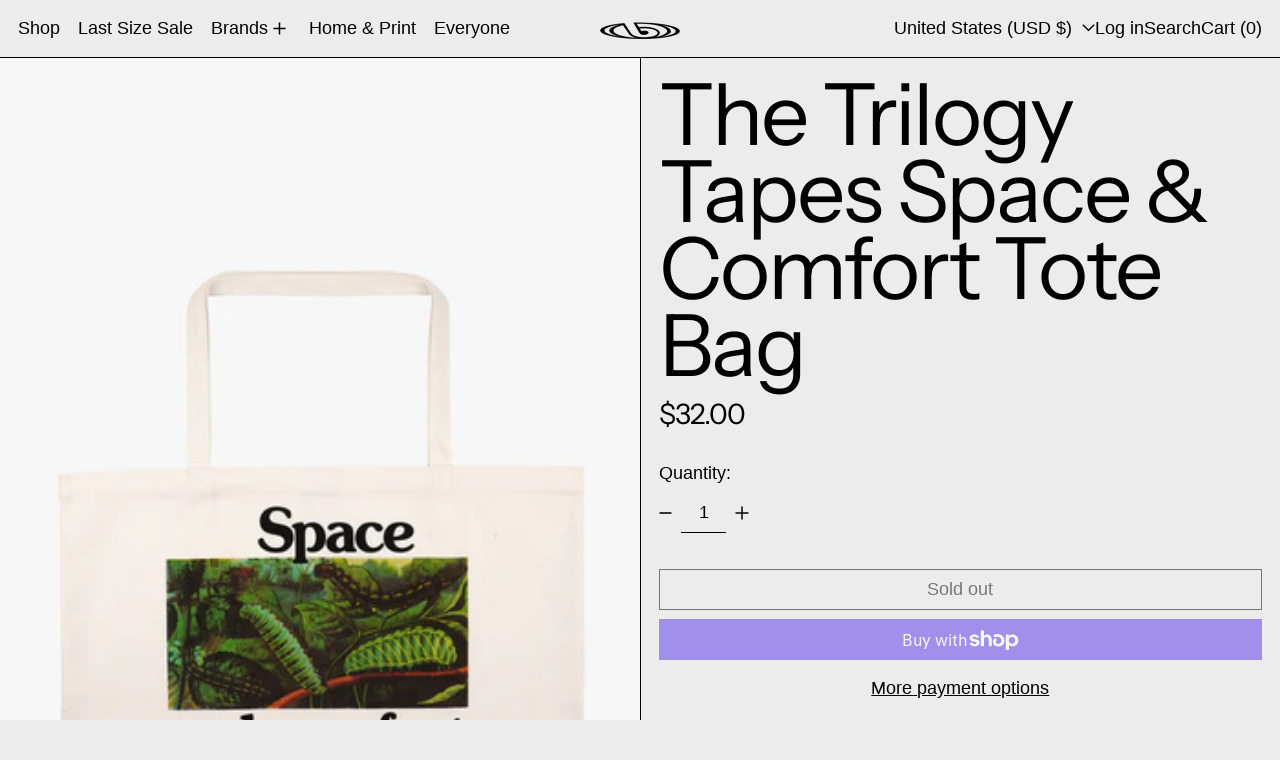

--- FILE ---
content_type: text/javascript
request_url: https://www.by-everyone.com/cdn/shop/t/29/assets/quick-buy.js?v=149179989755501194111759938478
body_size: -352
content:
document.addEventListener("alpine:init",()=>{Alpine.data("QuickBuy",()=>({loading:!1,addedToCart:!1,errorMessage:"",init(){this.setUpProductFormEvents();const formEl=this.$root.querySelector("form");if(formEl&&formEl.hasAttribute("data-messages-id")&&formEl.dataset.messagesId!==""){const messagesModalId=formEl.dataset.messagesId;this.$watch("errorMessage",value=>{value&&Alpine.store("modals").open(messagesModalId)}),window.theme.settings.openDrawerOnAddToCart||this.$watch("addedToCart",value=>{value&&Alpine.store("modals").open(messagesModalId)})}},setUpProductFormEvents(){this.$root.addEventListener("baseline:productform:loading",event=>{event.stopPropagation(),this.loading=!0,this.errorMessage=null,this.addedToCart=!1}),this.$root.addEventListener("baseline:productform:success",event=>{event.stopPropagation(),this.loading=!1,this.errorMessage=null,this.addedToCart=!0,this.$root.querySelector('[data-show-on-add="true"]')||this.$refs.added&&this.$nextTick(()=>this.$refs.added.focus())}),this.$root.addEventListener("baseline:productform:error",event=>{event.stopPropagation(),this.errorMessage=event.detail.message||window.theme.strings.cartError,this.loading=!1})}}))});
//# sourceMappingURL=/cdn/shop/t/29/assets/quick-buy.js.map?v=149179989755501194111759938478
